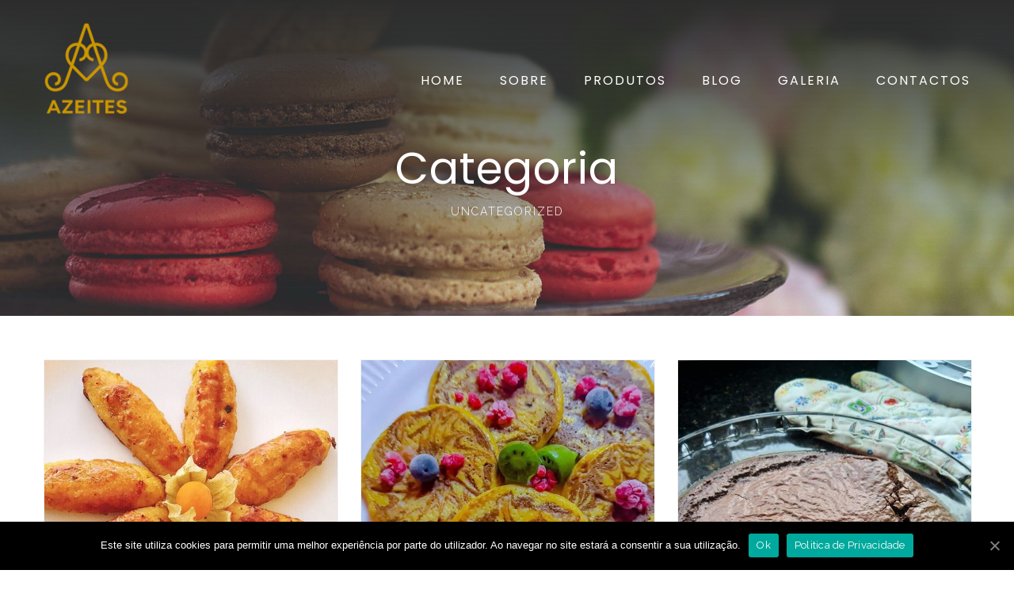

--- FILE ---
content_type: text/css
request_url: https://azeitesdealviobeira.pt/wp-content/plugins/nd-restaurant-reservations/assets/css/style.css?ver=5.5.3
body_size: 1328
content:
/*CLASS*/
.nd_rst_section { float:left; width:100%; }

.nd_rst_height_30 { height:30px; }
.nd_rst_height_25 { height:25px; }
.nd_rst_height_20 { height:20px; }
.nd_rst_height_15 { height:15px; }
.nd_rst_height_10 { height:10px; }
.nd_rst_height_1 { height:1px; }
.nd_rst_height_0_important { height: 0px !important; }

.nd_rst_margin_0 { margin:0px; }
.nd_rst_margin_right_10 { margin-right:10px; }

.nd_rst_margin_top_20 { margin-top:20px; }
.nd_rst_margin_top_5 { margin-top:5px; }
.nd_rst_margin_top_6 { margin-top:6px; }
.nd_rst_margin_top_7 { margin-top:7px; }
.nd_rst_margin_top_2 { margin-top:2px; }

.nd_rst_margin_left_20 { margin-left:20px; }
.nd_rst_margin_left_10 { margin-left:10px; }

.nd_rst_padding_30 { padding:30px; }
.nd_rst_padding_20 { padding:20px; }
.nd_rst_padding_0 { padding:0px; }
.nd_rst_padding_right_10 { padding-right: 10px; }
.nd_rst_padding_right_20 { padding-right: 20px; }
.nd_rst_padding_right_0 { padding-right: 0px; }

.nd_rst_padding_top_5 { padding-top: 5px; }
.nd_rst_padding_left_45 { padding-left: 45px; }
.nd_rst_padding_left_0 { padding-left: 0px; }
.nd_rst_padding_bottom_5 { padding-bottom: 5px; }
.nd_rst_padding_0_important { padding: 0px !important; }


.nd_rst_box_sizing_border_box { box-sizing:border-box; }

.nd_rst_border_1_solid_grey { border:1px solid #ccc; }
.nd_rst_border_bottom_1_solid_grey { border-bottom: 1px solid #f1f1f1; }
.nd_rst_border_right_2_solid_grey { border-right: 2px solid #f1f1f1; }
.nd_rst_border_width_0_important { border-width: 0px !important; }


.nd_rst_color_red { color:red; }
.nd_rst_color_blue { color:blue; }
.nd_rst_color_green { color:green; }
.nd_rst_color_violet { color:violet; }
.nd_rst_color_yellow { color:yellow; }

.nd_rst_bg_color_ccc { background-color:#ccc; }
.nd_rst_bg_color_blue { background-color:blue; }

.nd_rst_text_align_center { text-align:center; }
.nd_rst_text_align_left { text-align:left; }
.nd_rst_text_align_right { text-align:right; }

.nd_rst_letter_spacing_2 { letter-spacing: 2px; }

.nd_rst_font_size_12 { font-size: 12px; }
.nd_rst_font_size_50 { font-size: 50px; }

.nd_rst_font_weight_bold { font-weight: bold; }
.nd_rst_font_weight_normal { font-weight: normal; }

.nd_rst_float_left { float:left; }
.nd_rst_float_right { float:right; }


.nd_rst_width_25 { width:25px; }

.nd_rst_width_5_percentage { width:5%; }
.nd_rst_width_10_percentage { width:10%; }
.nd_rst_width_14_percentage { width:14%; }
.nd_rst_width_20_percentage { width:20%; }
.nd_rst_width_25_percentage { width:25%; }
.nd_rst_width_33_percentage { width:33.3%; }
.nd_rst_width_35_percentage { width:35%; }
.nd_rst_width_40_percentage { width:40%; }
.nd_rst_width_45_percentage { width:45%; }
.nd_rst_width_50_percentage { width:50%; }
.nd_rst_width_60_percentage { width:60%; }
.nd_rst_width_66_percentage { width:66.6%; }
.nd_rst_width_90_percentage { width:90%; }
.nd_rst_width_100_percentage { width:100%; }
.nd_rst_height_100_percentage { width: 100%; }

.nd_rst_height_100_percentage { height: 100%; }

.nd_rst_min_width_150 { min-width: 150px; }
.nd_rst_min_width_35 { min-width: 35px; }

.nd_rst_display_none { display:none; }
.nd_rst_display_none_important { display:none !important; }
.nd_rst_display_block { display:block; }
.nd_rst_display_inline_flex { display:inline-flex; }

.nd_rst_cursor_pointer { cursor:pointer; }

.nd_rst_display_table { display:table; }
.nd_rst_display_table_cell { display:table-cell; }
.nd_rst_display_inline_block { display:inline-block; }

.nd_rst_vertical_align_middle { vertical-align:middle; }

.nd_rst_list_style_none { list-style:none; }

.nd_rst_position_relative { position:relative; }
.nd_rst_position_absolute { position:absolute; }

.nd_rst_left_0 { left: 0px; }

.nd_rst_top_0 { top: 0px; }

.nd_rst_bottom_20 { bottom: 20px; }

.nd_rst_bg_greydark_alpha_gradient_3 { 
	background: -moz-linear-gradient(top, rgba(101,100,96,0) 0%, rgba(101,100,96,0.65) 100%);
	background: -webkit-linear-gradient(top, rgba(101,100,96,0) 0%,rgba(101,100,96,0.65) 100%);
	background: linear-gradient(to bottom, rgba(101,100,96,0) 0%,rgba(101,100,96,0.65) 100%);
	filter: progid:DXImageTransform.Microsoft.gradient( startColorstr='#00656460', endColorstr='#a6656460',GradientType=0 ); 
}


/*CUSTOM PLUGIN ELEMENTS*/

/*dropdown restaurants*/
.nd_rst_ul_restaurant { margin:0px; padding:0px; list-style:none; position:absolute; top:25px; left:0px; background-color:#ccc; }
.nd_rst_ulli_restaurant { margin:0px; padding:0px; cursor: pointer; }

/*dropdown occasion*/
.nd_rst_ul_occasion { margin:0px; padding:0px; list-style:none; position:absolute; top:25px; left:0px; background-color:#ccc; }
.nd_rst_ulli_occasion { margin:0px; padding:0px; }

/*steps selected*/
.nd_rst_step_active h5 { font-weight: bolder; color: red; }

/*legend calendar*/
.nd_rst_cal_not_set { }
.nd_rst_cal_ex_hour_change { background-color: violet; }
.nd_rst_cal_ex_close { background-color: green; }
.nd_rst_cal_today { background-color: red; }
.nd_rst_cal_active { background-color: blue; }




/* 11.6 all iphone*/
@media only screen and (min-width: 320px) and (max-width: 767px) {

	.nd_rst_width_100_percentage_all_iphone { width: 100%; }
	.nd_rst_margin_top_20_all_iphone { margin-top: 20px; }
	.nd_rst_padding_top_0_all_iphone { padding-top: 0px; }
	.nd_rst_margin_top_0_important_all_iphone { margin-top: 0px !important; }
	
}